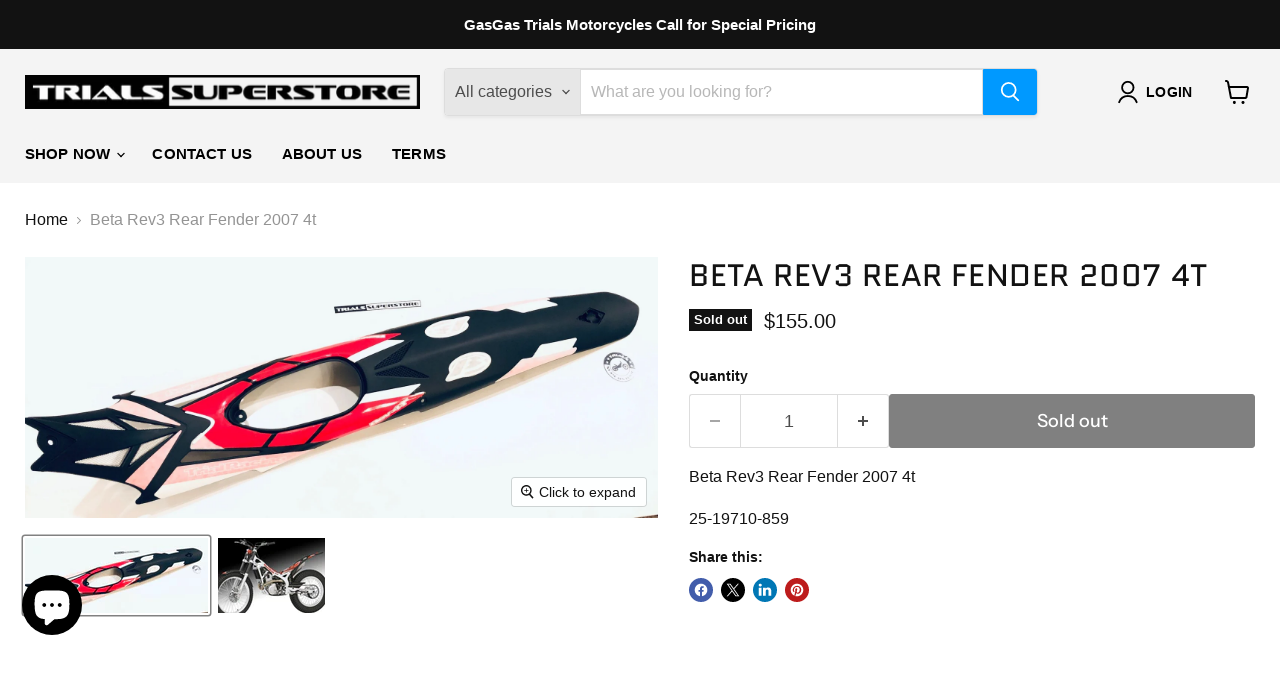

--- FILE ---
content_type: text/html; charset=utf-8
request_url: https://trialssuperstore.com/collections/all/products/beta-rev3-rear-fender-2007-4t?view=recently-viewed
body_size: 1278
content:










  









<div
  class="productgrid--item  imagestyle--medium        product-recently-viewed-card    show-actions--mobile"
  data-product-item
  data-product-quickshop-url="/collections/all/products/beta-rev3-rear-fender-2007-4t"
  
    data-recently-viewed-card
  
>
  <div class="productitem" data-product-item-content>
    
    
    
    

    

    

    <div class="productitem__container">
      <div class="product-recently-viewed-card-time" data-product-handle="beta-rev3-rear-fender-2007-4t">
      <button
        class="product-recently-viewed-card-remove"
        aria-label="close"
        data-remove-recently-viewed
      >
        


                                                                        <svg class="icon-remove "    aria-hidden="true"    focusable="false"    role="presentation"    xmlns="http://www.w3.org/2000/svg" width="10" height="10" viewBox="0 0 10 10" xmlns="http://www.w3.org/2000/svg">      <path fill="currentColor" d="M6.08785659,5 L9.77469752,1.31315906 L8.68684094,0.225302476 L5,3.91214341 L1.31315906,0.225302476 L0.225302476,1.31315906 L3.91214341,5 L0.225302476,8.68684094 L1.31315906,9.77469752 L5,6.08785659 L8.68684094,9.77469752 L9.77469752,8.68684094 L6.08785659,5 Z"></path>    </svg>                                              

      </button>
    </div>

      <div class="productitem__image-container">
        <a
          class="productitem--image-link"
          href="/collections/all/products/beta-rev3-rear-fender-2007-4t"
          tabindex="-1"
          data-product-page-link
        >
          <figure
            class="productitem--image"
            data-product-item-image
            
          >
            
              
                
                

  
    <noscript data-rimg-noscript>
      <img
        
          src="//trialssuperstore.com/cdn/shop/files/d5fa2871234d071f111493314f3cf8e6_512x360.jpg?v=1719971317"
        

        alt=""
        data-rimg="noscript"
        srcset="//trialssuperstore.com/cdn/shop/files/d5fa2871234d071f111493314f3cf8e6_512x360.jpg?v=1719971317 1x, //trialssuperstore.com/cdn/shop/files/d5fa2871234d071f111493314f3cf8e6_1024x720.jpg?v=1719971317 2x, //trialssuperstore.com/cdn/shop/files/d5fa2871234d071f111493314f3cf8e6_1536x1080.jpg?v=1719971317 3x, //trialssuperstore.com/cdn/shop/files/d5fa2871234d071f111493314f3cf8e6_1597x1123.jpg?v=1719971317 3.12x"
        class="productitem--image-alternate"
        
        
      >
    </noscript>
  

  <img
    
      src="//trialssuperstore.com/cdn/shop/files/d5fa2871234d071f111493314f3cf8e6_512x360.jpg?v=1719971317"
    
    alt=""

    
      data-rimg="lazy"
      data-rimg-scale="1"
      data-rimg-template="//trialssuperstore.com/cdn/shop/files/d5fa2871234d071f111493314f3cf8e6_{size}.jpg?v=1719971317"
      data-rimg-max="1600x1122"
      data-rimg-crop="false"
      
      srcset="data:image/svg+xml;utf8,<svg%20xmlns='http://www.w3.org/2000/svg'%20width='512'%20height='360'></svg>"
    

    class="productitem--image-alternate"
    
    
  >



  <div data-rimg-canvas></div>


              
              

  
    <noscript data-rimg-noscript>
      <img
        
          src="//trialssuperstore.com/cdn/shop/files/cacb18bafebe067addd03163954ac56f_512x211.jpg?v=1719971314"
        

        alt=""
        data-rimg="noscript"
        srcset="//trialssuperstore.com/cdn/shop/files/cacb18bafebe067addd03163954ac56f_512x211.jpg?v=1719971314 1x, //trialssuperstore.com/cdn/shop/files/cacb18bafebe067addd03163954ac56f_1024x422.jpg?v=1719971314 2x, //trialssuperstore.com/cdn/shop/files/cacb18bafebe067addd03163954ac56f_1536x633.jpg?v=1719971314 3x, //trialssuperstore.com/cdn/shop/files/cacb18bafebe067addd03163954ac56f_2048x844.jpg?v=1719971314 4x"
        class="productitem--image-primary"
        
        
      >
    </noscript>
  

  <img
    
      src="//trialssuperstore.com/cdn/shop/files/cacb18bafebe067addd03163954ac56f_512x211.jpg?v=1719971314"
    
    alt=""

    
      data-rimg="lazy"
      data-rimg-scale="1"
      data-rimg-template="//trialssuperstore.com/cdn/shop/files/cacb18bafebe067addd03163954ac56f_{size}.jpg?v=1719971314"
      data-rimg-max="2560x1054"
      data-rimg-crop="false"
      
      srcset="data:image/svg+xml;utf8,<svg%20xmlns='http://www.w3.org/2000/svg'%20width='512'%20height='211'></svg>"
    

    class="productitem--image-primary"
    
    
  >



  <div data-rimg-canvas></div>


            

            


























<span class="productitem__badge productitem__badge--soldout">
    Sold out
  </span>

            <span class="visually-hidden">Beta Rev3 Rear Fender 2007 4t</span>
          </figure>
        </a>
      </div><div class="productitem--info">
        
          
        

        

        <h2 class="productitem--title">
          <a href="/collections/all/products/beta-rev3-rear-fender-2007-4t" data-product-page-link>
            Beta Rev3 Rear Fender 2007 4t
          </a>
        </h2>

        
          
        

        
          






























<div class="price productitem__price ">
  
    <div
      class="price__compare-at "
      data-price-compare-container
    >

      
        <span class="money price__original" data-price-original></span>
      
    </div>


    
      
      <div class="price__compare-at--hidden" data-compare-price-range-hidden>
        
          <span class="visually-hidden">Original price</span>
          <span class="money price__compare-at--min" data-price-compare-min>
            $155.00
          </span>
          -
          <span class="visually-hidden">Original price</span>
          <span class="money price__compare-at--max" data-price-compare-max>
            $155.00
          </span>
        
      </div>
      <div class="price__compare-at--hidden" data-compare-price-hidden>
        <span class="visually-hidden">Original price</span>
        <span class="money price__compare-at--single" data-price-compare>
          
        </span>
      </div>
    
  

  <div class="price__current  " data-price-container>

    

    
      
      
      <span class="money" data-price>
        $155.00
      </span>
    
    
  </div>

  
    
    <div class="price__current--hidden" data-current-price-range-hidden>
      
        <span class="money price__current--min" data-price-min>$155.00</span>
        -
        <span class="money price__current--max" data-price-max>$155.00</span>
      
    </div>
    <div class="price__current--hidden" data-current-price-hidden>
      <span class="visually-hidden">Current price</span>
      <span class="money" data-price>
        $155.00
      </span>
    </div>
  

  
    
    
    
    

    <div
      class="
        productitem__unit-price
        hidden
      "
      data-unit-price
    >
      <span class="productitem__total-quantity" data-total-quantity></span> | <span class="productitem__unit-price--amount money" data-unit-price-amount></span> / <span class="productitem__unit-price--measure" data-unit-price-measure></span>
    </div>
  

  
</div>


        

        
          
            <div class="productitem__stock-level">
              







<div class="product-stock-level-wrapper" >
  
    <span class="
  product-stock-level
  product-stock-level--none
  
">
      

      <span class="product-stock-level__text">
        
        <div class="product-stock-level__badge-text">
          
  
    
      Out of stock
    
  

        </div>
      </span>
    </span>
  
</div>

            </div>
          

          
            
          
        

        
          <div class="productitem--description">
            <p>Beta Rev3 Rear Fender 2007 4t25-19710-859</p>

            
          </div>
        
      </div>

      
    </div>
  </div>

  
    <script type="application/json" data-quick-buy-settings>
      {
        "cart_redirection": false,
        "money_format": "${{amount}}"
      }
    </script>
  
</div>


--- FILE ---
content_type: text/javascript; charset=utf-8
request_url: https://trialssuperstore.com/products/beta-rev3-rear-fender-2007-4t.js
body_size: 421
content:
{"id":9671470743853,"title":"Beta Rev3 Rear Fender 2007 4t","handle":"beta-rev3-rear-fender-2007-4t","description":"\u003cp\u003eBeta Rev3 Rear Fender 2007 4t\u003c\/p\u003e\u003cp\u003e25-19710-859\u003cbr\u003e\u003c\/p\u003e","published_at":"2024-07-02T18:14:13-07:00","created_at":"2024-07-02T18:14:13-07:00","vendor":"vendor-unknown","type":"Moto Trials Parts","tags":["Moto Trials Parts","Moto Trials Parts. Moto Trials Parts: Beta Parts","Moto Trials Parts. Moto Trials Parts: Plastics"],"price":15500,"price_min":15500,"price_max":15500,"available":false,"price_varies":false,"compare_at_price":null,"compare_at_price_min":0,"compare_at_price_max":0,"compare_at_price_varies":false,"variants":[{"id":49637902516525,"title":"Default Title","option1":"Default Title","option2":null,"option3":null,"sku":"(PLASTIC I) 25.19710.859","requires_shipping":true,"taxable":true,"featured_image":null,"available":false,"name":"Beta Rev3 Rear Fender 2007 4t","public_title":null,"options":["Default Title"],"price":15500,"weight":1905,"compare_at_price":null,"inventory_management":"shopify","barcode":"","requires_selling_plan":false,"selling_plan_allocations":[]}],"images":["\/\/cdn.shopify.com\/s\/files\/1\/0849\/6722\/7693\/files\/cacb18bafebe067addd03163954ac56f.jpg?v=1719971314","\/\/cdn.shopify.com\/s\/files\/1\/0849\/6722\/7693\/files\/d5fa2871234d071f111493314f3cf8e6.jpg?v=1719971317"],"featured_image":"\/\/cdn.shopify.com\/s\/files\/1\/0849\/6722\/7693\/files\/cacb18bafebe067addd03163954ac56f.jpg?v=1719971314","options":[{"name":"Title","position":1,"values":["Default Title"]}],"url":"\/products\/beta-rev3-rear-fender-2007-4t","media":[{"alt":null,"id":40542795497773,"position":1,"preview_image":{"aspect_ratio":2.429,"height":1054,"width":2560,"src":"https:\/\/cdn.shopify.com\/s\/files\/1\/0849\/6722\/7693\/files\/cacb18bafebe067addd03163954ac56f.jpg?v=1719971314"},"aspect_ratio":2.429,"height":1054,"media_type":"image","src":"https:\/\/cdn.shopify.com\/s\/files\/1\/0849\/6722\/7693\/files\/cacb18bafebe067addd03163954ac56f.jpg?v=1719971314","width":2560},{"alt":null,"id":40542795694381,"position":2,"preview_image":{"aspect_ratio":1.426,"height":1122,"width":1600,"src":"https:\/\/cdn.shopify.com\/s\/files\/1\/0849\/6722\/7693\/files\/d5fa2871234d071f111493314f3cf8e6.jpg?v=1719971317"},"aspect_ratio":1.426,"height":1122,"media_type":"image","src":"https:\/\/cdn.shopify.com\/s\/files\/1\/0849\/6722\/7693\/files\/d5fa2871234d071f111493314f3cf8e6.jpg?v=1719971317","width":1600}],"requires_selling_plan":false,"selling_plan_groups":[]}